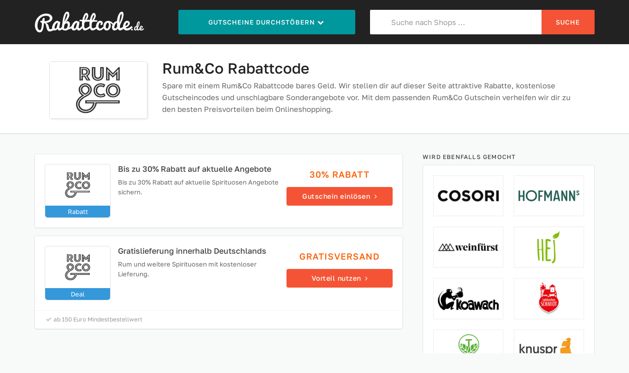

--- FILE ---
content_type: text/html; charset=UTF-8
request_url: https://www.rabattcode.de/rum-und-co-gutschein/
body_size: 4718
content:
<!DOCTYPE html>
<html lang="de">
<head>
	<meta charset="UTF-8">
	<meta name="viewport" content="width=device-width, initial-scale=1">
	<title>Rum&amp;Co Rabattcode » 30% Gutschein</title>
	<meta name="description" content="Rum&amp;Co Rabattcode ♥ Gutschein für 30% Rabatt ♥ Aktuelle Gutscheincodes, Rabattcodes und Rum&amp;Co Gutscheine ♥ Rabatte sind unsere Leidenschaft!">
	<link rel="canonical" href="https://www.rabattcode.de/rum-und-co-gutschein/">    <meta name="robots" content="index, follow">
	    <meta itemprop="image" content="https://www.rabattcode.de/img/logo/rum-und-co.png">
	<meta property="og:type" content="website">
	<meta property="og:site_name" content="Rabattcode.de">
	<meta property="og:image" content="https://www.rabattcode.de/img/logo/rum-und-co.png">
    <meta property="og:title" content="Rum&amp;Co Rabattcode » 30% Gutschein">
	<meta property="og:description" content="Rum&amp;Co Rabattcode ♥ Gutschein für 30% Rabatt ♥ Aktuelle Gutscheincodes, Rabattcodes und Rum&amp;Co Gutscheine ♥ Rabatte sind unsere Leidenschaft!">
		<link rel="stylesheet" href="/min/g=css&231028">
	<link rel="icon" type="image/png" href="/img/icons/16x16.png" sizes="16x16">
	<link rel="icon" type="image/png" href="/img/icons/32x32.png" sizes="32x32">
	<link rel="icon" type="image/png" href="/img/icons/96x96.png" sizes="96x96">
	<link rel="icon" type="image/png" href="/img/icons/192x192.png" sizes="192x192">
	<link rel="apple-touch-icon" href="/img/icons/apple-touch-icon.png" sizes="180x180">
	<link rel="shortcut icon" type="image/x-icon" href="/favicon.ico">
</head>
<body itemscope itemtype="https://schema.org/WebPage">
<header>
	<div class="site-header">
		<div class="container">
			<div class="row">
				<div class="col-xs-12 col-sm-5 col-md-3 logo">
					<a href="/">
						<img src="/img/logo.png" alt="Rabattcode.de" width="225" height="50">
					</a>
				</div>

				<div class="col-xs-12 col-sm-7 col-md-4">
					<ul class="menu">
						<li class="btn menu-browse">Gutscheine durchstöbern <i class="fa fa-chevron-down fa-fw"></i>
							<ul>
								<li><a href="/top-gutscheine/"><i class="fa fa-bar-chart"></i> Top Gutscheine</a></li>
								<li><a href="/neue-gutscheine/"><i class="fa fa-bullhorn"></i> Neue Gutscheine</a></li>
								<li><a href="/gutscheine-a-bis-z/"><i class="fa fa-list"></i> Alle Shops von A-Z</a></li>
								<li><a href="/kategorien/"><i class="fa fa-book"></i> In Kategorien stöbern</a></li>
							</ul>
						</li>
					</ul>
				</div>

				<div class="col-xs-12 col-md-5 hidden-xs">
					<form id="header-search" method="post">
						<div class="input-group">
							<i class="fa fa-search"></i>
							<input class="form-control" id="voucher-search" placeholder="Suche nach Shops ..." type="text" name="suchbegriff" autocomplete="off">
							<span class="input-group-btn">
									<button class="btn btn-header" type="submit">Suche</button>
							</span>

						</div>
					</form>
				</div>
			</div>
		</div>
	</div>
</header>


<script type="application/ld+json">
	{
		"@context": "https://schema.org",
		"@type": "Store",
		"name": "Rum&Co",
		"url": "https://www.rabattcode.de/rum-und-co-gutschein/",
		"image": "https://www.rabattcode.de/img/logo/rum-und-co.png" 	}

</script>

<div class="site-content pt0" id="merchantinfo" data-merchantid="752">
    <section class="page-content single-store-header content-header">
        <div class="container">
                <div class="content-inner">
                    <div class="inner-content clearfix">
                        <div class="header-thumb">
                            <div class="header-store-thumb"><img src="/img/logo/rum-und-co.png" fetchpriority="high" alt="Rum&amp;Co Rabattcode"></div>
                        </div>
                        <div class="header-content merchant-content">
                            <h1 itemprop="name">Rum&Co Rabattcode</h1>
                            <p>Spare mit einem Rum&Co Rabattcode bares Geld. Wir stellen dir auf dieser Seite attraktive Rabatte, kostenlose Gutscheincodes und unschlagbare Sonderangebote vor. Mit dem passenden Rum&Co Gutschein verhelfen wir dir zu den besten Preisvorteilen beim Onlineshopping.</p>
                        </div>
                    </div>
                </div>
        </div>
    </section>
</div>

<div class="container">
    <div class="row">
        <div class="col-md-8">
            <div class="content-area">
                <div class="store-listings" data-page="Merchant | Rum&amp;Co">
					<div class="voucher-item" data-id="59726" data-click="gutschein-59726/">
    <div class="row">
        <div class="col-xs-12 col-sm-8">
            <div class="row">
            <div class="col-xs-4 col-sm-4">
            <div class="store-thumb">
                <img src="/img/logo/rum-und-co.png" width="170" height="98"
                     alt="Rum&amp;Co Rabattcode">
                <div class="type-blue">Rabatt</div>
            </div>
            </div>
            <div class="col-xs-8 col-sm-8 latest-coupon">
                <h3 class="coupon-title">Bis zu 30% Rabatt auf aktuelle Angebote</h3>
                <div class="coupon-des">Bis zu 30% Rabatt auf aktuelle Spirituosen Angebote sichern.</div>
            </div>
            </div>
        </div>
        <div class="col-xs-12 col-sm-4 coupon-detail">
            <p class="hidden-xs">30% Rabatt</p>
            <div class="coupon-button">Gutschein einlösen <i class="fa fa-angle-right"></i></div>
        </div>
        <div class="col-xs-12">
            <div class="voucher-footer empty">
                            </div>
        </div>
    </div>
    </div><div class="voucher-item" data-id="59725" data-click="gutschein-59725/">
    <div class="row">
        <div class="col-xs-12 col-sm-8">
            <div class="row">
            <div class="col-xs-4 col-sm-4">
            <div class="store-thumb">
                <img src="/img/logo/rum-und-co.png" width="170" height="98"
                     alt="Rum&amp;Co Rabattcode">
                <div class="type-blue">Deal</div>
            </div>
            </div>
            <div class="col-xs-8 col-sm-8 latest-coupon">
                <h3 class="coupon-title">Gratislieferung innerhalb Deutschlands</h3>
                <div class="coupon-des">Rum und weitere Spirituosen mit kostenloser Lieferung.</div>
            </div>
            </div>
        </div>
        <div class="col-xs-12 col-sm-4 coupon-detail">
            <p class="hidden-xs">Gratisversand</p>
            <div class="coupon-button">Vorteil nutzen <i class="fa fa-angle-right"></i></div>
        </div>
        <div class="col-xs-12">
            <div class="voucher-footer">
                                <ul class="clearfix">
					<li><span><i class="fa fa-check fa-fw"></i> ab 150 Euro Mindestbestellwert</span></li>                </ul>
                    </div>
        </div>
    </div>
    </div>

                    <h2 class="section-heading coupon-status-heading">Diese Gutscheine sind einen Blick wert</h2><div class="voucher-item" data-id="62381" data-click="gutschein-62381/">
    <div class="row">
        <div class="col-xs-12 col-sm-8">
            <div class="row">
            <div class="col-xs-4 col-sm-4">
            <div class="store-thumb">
                <img src="/img/logo/hoffmann-germany.png" width="170" height="98"
                     alt="Hoffmann Germany Rabattcode">
                <div class="type-orange">Rabattcode</div>
            </div>
            </div>
            <div class="col-xs-8 col-sm-8 latest-coupon">
                <h3 class="coupon-title">Gutschein für 20% Rabatt ab 5 Alugussprodukten</h3>
                <div class="coupon-des">20% Rabatt ab einem Kauf von fünf Aluguss-Produkten.</div>
            </div>
            </div>
        </div>
        <div class="col-xs-12 col-sm-4 coupon-detail">
            <p class="hidden-xs">20% Gutschein</p>
            <div class="coupon-button">Gutschein einlösen <i class="fa fa-angle-right"></i></div>
        </div>
        <div class="col-xs-12">
            <div class="voucher-footer">
                                <ul class="clearfix">
					<li><span><i class="fa fa-angle-right fa-fw"></i> <a href="/hoffmann-germany-gutschein/">Hoffmann Germany Gutscheine</a></span></li>                </ul>
                    </div>
        </div>
    </div>
    </div><div class="voucher-item" data-id="69312" data-click="gutschein-69312/">
    <div class="row">
        <div class="col-xs-12 col-sm-8">
            <div class="row">
            <div class="col-xs-4 col-sm-4">
            <div class="store-thumb">
                <img src="/img/logo/woll.png" width="170" height="98"
                     alt="WOLL Rabattcode">
                <div class="type-blue">Rabatt</div>
            </div>
            </div>
            <div class="col-xs-8 col-sm-8 latest-coupon">
                <h3 class="coupon-title">Gutschein für 30% Rabatt auf alles von Logic</h3>
                <div class="coupon-des">30% Rabatt auf alles von Logic + gratis Silikon-Einsatz sichern.</div>
            </div>
            </div>
        </div>
        <div class="col-xs-12 col-sm-4 coupon-detail">
            <p class="hidden-xs">30% Rabatt</p>
            <div class="coupon-button">Gutschein einlösen <i class="fa fa-angle-right"></i></div>
        </div>
        <div class="col-xs-12">
            <div class="voucher-footer">
                                <ul class="clearfix">
					<li><span><i class="fa fa-angle-right fa-fw"></i> <a href="/woll-gutschein/">WOLL Gutscheine</a></span></li>                    <li>
                        <span><i class="fa fa-clock-o fa-fw"></i> Gültig bis 01.02.2026</span>
                    </li>
            <li><span><i class="fa fa-check fa-fw"></i> ab 60 Euro Mindestbestellwert</span></li>                </ul>
                    </div>
        </div>
    </div>
    </div><div class="voucher-item" data-id="28686" data-click="gutschein-28686/">
    <div class="row">
        <div class="col-xs-12 col-sm-8">
            <div class="row">
            <div class="col-xs-4 col-sm-4">
            <div class="store-thumb">
                <img src="/img/logo/vinos.png" width="170" height="98"
                     alt="Vinos Rabattcode">
                <div class="type-blue">Rabatt</div>
            </div>
            </div>
            <div class="col-xs-8 col-sm-8 latest-coupon">
                <h3 class="coupon-title">Weine des Monats: Edle Rebsorten genießen und 50% sparen</h3>
                <div class="coupon-des">Weine des Monats: Edle Rebsorten 50% reduziert.</div>
            </div>
            </div>
        </div>
        <div class="col-xs-12 col-sm-4 coupon-detail">
            <p class="hidden-xs">50% Rabatt</p>
            <div class="coupon-button">Gutschein einlösen <i class="fa fa-angle-right"></i></div>
        </div>
        <div class="col-xs-12">
            <div class="voucher-footer">
                                <ul class="clearfix">
					<li><span><i class="fa fa-angle-right fa-fw"></i> <a href="/vinos-gutschein/">Vinos Gutscheine</a></span></li>                </ul>
                    </div>
        </div>
    </div>
    </div><div class="voucher-item" data-id="43656" data-click="gutschein-43656/">
    <div class="row">
        <div class="col-xs-12 col-sm-8">
            <div class="row">
            <div class="col-xs-4 col-sm-4">
            <div class="store-thumb">
                <img src="/img/logo/kaffee24.png" width="170" height="98"
                     alt="Kaffee24 Rabattcode">
                <div class="type-orange">Rabattcode</div>
            </div>
            </div>
            <div class="col-xs-8 col-sm-8 latest-coupon">
                <h3 class="coupon-title">Gutschein für 5 Euro Rabatt</h3>
                <div class="coupon-des">Gutschein für 5 Euro Rabatt auf Kaffee und Kaffeemaschinen.</div>
            </div>
            </div>
        </div>
        <div class="col-xs-12 col-sm-4 coupon-detail">
            <p class="hidden-xs">5 &euro; Gutschein</p>
            <div class="coupon-button">Gutschein einlösen <i class="fa fa-angle-right"></i></div>
        </div>
        <div class="col-xs-12">
            <div class="voucher-footer">
                                <ul class="clearfix">
					<li><span><i class="fa fa-angle-right fa-fw"></i> <a href="/kaffee24-gutschein/">Kaffee24 Gutscheine</a></span></li><li><span><i class="fa fa-check fa-fw"></i> ab 35 Euro Mindestbestellwert</span></li>                </ul>
                    </div>
        </div>
    </div>
    </div><div class="voucher-item" data-id="64560" data-click="gutschein-64560/">
    <div class="row">
        <div class="col-xs-12 col-sm-8">
            <div class="row">
            <div class="col-xs-4 col-sm-4">
            <div class="store-thumb">
                <img src="/img/logo/kreutzers.png" width="170" height="98"
                     alt="Kreutzers Rabattcode">
                <div class="type-orange">Rabattcode</div>
            </div>
            </div>
            <div class="col-xs-8 col-sm-8 latest-coupon">
                <h3 class="coupon-title">Gutscheincode für 10% Rabatt</h3>
                <div class="coupon-des">10% Rabatt auf hochwertiges Fleisch für Gourmets sichern.</div>
            </div>
            </div>
        </div>
        <div class="col-xs-12 col-sm-4 coupon-detail">
            <p class="hidden-xs">10% Gutschein</p>
            <div class="coupon-button">Gutschein einlösen <i class="fa fa-angle-right"></i></div>
        </div>
        <div class="col-xs-12">
            <div class="voucher-footer">
                                <ul class="clearfix">
					<li><span><i class="fa fa-angle-right fa-fw"></i> <a href="/kreutzers-gutschein/">Kreutzers Gutscheine</a></span></li>                    <li>
                        <span><i class="fa fa-clock-o fa-fw"></i> Gültig bis 12.02.2026</span>
                    </li>
                            </ul>
                    </div>
        </div>
    </div>
    </div><div class="voucher-item" data-id="66386" data-click="gutschein-66386/">
    <div class="row">
        <div class="col-xs-12 col-sm-8">
            <div class="row">
            <div class="col-xs-4 col-sm-4">
            <div class="store-thumb">
                <img src="/img/logo/myrittersport.png" width="170" height="98"
                     alt="myRitterSport Rabattcode">
                <div class="type-orange">Rabattcode</div>
            </div>
            </div>
            <div class="col-xs-8 col-sm-8 latest-coupon">
                <h3 class="coupon-title">Gutscheincode für 10% Rabatt</h3>
                <div class="coupon-des">10% Rabatt auf personalisierte Ritter Sport Schokolade.</div>
            </div>
            </div>
        </div>
        <div class="col-xs-12 col-sm-4 coupon-detail">
            <p class="hidden-xs">10% Gutschein</p>
            <div class="coupon-button">Gutschein einlösen <i class="fa fa-angle-right"></i></div>
        </div>
        <div class="col-xs-12">
            <div class="voucher-footer">
                                <ul class="clearfix">
					<li><span><i class="fa fa-angle-right fa-fw"></i> <a href="/myrittersport-gutschein/">myRitterSport Gutscheine</a></span></li>                </ul>
                    </div>
        </div>
    </div>
    </div><div class="voucher-item" data-id="62708" data-click="gutschein-62708/">
    <div class="row">
        <div class="col-xs-12 col-sm-8">
            <div class="row">
            <div class="col-xs-4 col-sm-4">
            <div class="store-thumb">
                <img src="/img/logo/wolt.png" width="170" height="98"
                     alt="Wolt Rabattcode">
                <div class="type-orange">Rabattcode</div>
            </div>
            </div>
            <div class="col-xs-8 col-sm-8 latest-coupon">
                <h3 class="coupon-title">Neukunden-Gutschein für 30 Euro Rabatt</h3>
                <div class="coupon-des">Gutschein für je 10 Euro Rabatt auf die ersten 3 Bestellungen.</div>
            </div>
            </div>
        </div>
        <div class="col-xs-12 col-sm-4 coupon-detail">
            <p class="hidden-xs">30 &euro; Gutschein</p>
            <div class="coupon-button">Gutschein einlösen <i class="fa fa-angle-right"></i></div>
        </div>
        <div class="col-xs-12">
            <div class="voucher-footer">
                                <ul class="clearfix">
					<li><span><i class="fa fa-angle-right fa-fw"></i> <a href="/wolt-gutschein/">Wolt Gutscheine</a></span></li>                    <li>
                        <span><i class="fa fa-clock-o fa-fw"></i> Gültig bis 08.12.2026</span>
                    </li>
            <li><span><i class="fa fa-check fa-fw"></i> ab 15 Euro Mindestbestellwert</span></li>                </ul>
                    </div>
        </div>
    </div>
    </div><div class="voucher-item" data-id="53633" data-click="gutschein-53633/">
    <div class="row">
        <div class="col-xs-12 col-sm-8">
            <div class="row">
            <div class="col-xs-4 col-sm-4">
            <div class="store-thumb">
                <img src="/img/logo/potluck.png" width="170" height="98"
                     alt="POTLUCK Rabattcode">
                <div class="type-orange">Rabattcode</div>
            </div>
            </div>
            <div class="col-xs-8 col-sm-8 latest-coupon">
                <h3 class="coupon-title">Gutscheincode für 10% Rabatt</h3>
                <div class="coupon-des">Hochwertige Gewürze im Keramiktopf mit 10% Rabatt.</div>
            </div>
            </div>
        </div>
        <div class="col-xs-12 col-sm-4 coupon-detail">
            <p class="hidden-xs">10% Gutschein</p>
            <div class="coupon-button">Gutschein einlösen <i class="fa fa-angle-right"></i></div>
        </div>
        <div class="col-xs-12">
            <div class="voucher-footer">
                                <ul class="clearfix">
					<li><span><i class="fa fa-angle-right fa-fw"></i> <a href="/potluck-gutschein/">POTLUCK Gutscheine</a></span></li><li><span><i class="fa fa-check fa-fw"></i> ab 10 Euro Mindestbestellwert</span></li>                </ul>
                    </div>
        </div>
    </div>
    </div>                </div>
            </div>
        </div>

        <div class="widget-area col-md-4">
            
            <aside class="widget widget_popular_stores">
                <h4 class="widget-title">Wird ebenfalls gemocht</h4>

                <div class="widget-content shadow-box">
                    <div class="row">
	                                                <div class="col-xs-6 col-sm-3 col-md-6">
                                <div class="store-thumb">
                                    <a href="/cosori-gutschein/">
                                        <img src="/img/logo/cosori.png" width="170" height="98"
                                             alt="COSORI Rabattcode">
                                    </a>
                                </div>
                            </div>
				                                    <div class="col-xs-6 col-sm-3 col-md-6">
                                <div class="store-thumb">
                                    <a href="/hofmanns-gutschein/">
                                        <img src="/img/logo/hofmanns.png" width="170" height="98"
                                             alt="HOFMANNs Rabattcode">
                                    </a>
                                </div>
                            </div>
				                                    <div class="col-xs-6 col-sm-3 col-md-6">
                                <div class="store-thumb">
                                    <a href="/weinfuerst-gutschein/">
                                        <img src="/img/logo/weinfuerst.png" width="170" height="98"
                                             alt="Weinfürst Rabattcode">
                                    </a>
                                </div>
                            </div>
				                                    <div class="col-xs-6 col-sm-3 col-md-6">
                                <div class="store-thumb">
                                    <a href="/hej-natural-gutschein/">
                                        <img src="/img/logo/hej-natural.png" width="170" height="98"
                                             alt="HEJ Natural Rabattcode">
                                    </a>
                                </div>
                            </div>
				                                    <div class="col-xs-6 col-sm-3 col-md-6">
                                <div class="store-thumb">
                                    <a href="/koawach-gutschein/">
                                        <img src="/img/logo/koawach.png" width="170" height="98"
                                             alt="koawach Rabattcode">
                                    </a>
                                </div>
                            </div>
				                                    <div class="col-xs-6 col-sm-3 col-md-6">
                                <div class="store-thumb">
                                    <a href="/lebkuchen-schmidt-gutschein/">
                                        <img src="/img/logo/lebkuchen-schmidt.png" width="170" height="98"
                                             alt="Lebkuchen Schmidt Rabattcode">
                                    </a>
                                </div>
                            </div>
				                                    <div class="col-xs-6 col-sm-3 col-md-6">
                                <div class="store-thumb">
                                    <a href="/true-nature-gutschein/">
                                        <img src="/img/logo/true-nature.png" width="170" height="98"
                                             alt="True Nature Rabattcode">
                                    </a>
                                </div>
                            </div>
				                                    <div class="col-xs-6 col-sm-3 col-md-6">
                                <div class="store-thumb">
                                    <a href="/knuspr-gutschein/">
                                        <img src="/img/logo/knuspr.png" width="170" height="98"
                                             alt="Knuspr Rabattcode">
                                    </a>
                                </div>
                            </div>
				                                    <div class="col-xs-6 col-sm-3 col-md-6">
                                <div class="store-thumb">
                                    <a href="/moritz-und-moritz-gutschein/">
                                        <img src="/img/logo/moritz-und-moritz.png" width="170" height="98"
                                             alt="Moritz & Moritz Rabattcode">
                                    </a>
                                </div>
                            </div>
				                                    <div class="col-xs-6 col-sm-3 col-md-6">
                                <div class="store-thumb">
                                    <a href="/confiserie-lauenstein-gutschein/">
                                        <img src="/img/logo/confiserie-lauenstein.png" width="170" height="98"
                                             alt="Confiserie Lauenstein Rabattcode">
                                    </a>
                                </div>
                            </div>
				                            </div>
                </div>
            </aside>

            <aside class="widget widget_tags">
                <h4 class="widget-title">Ähnliche Shops</h4>

                <div class="widget-content shadow-box">
				                                    <a href="/fyl-gutschein/">
                                fyl                            </a>
				                                    <a href="/goodmoodfood-gutschein/">
                                goodmoodfood                            </a>
				                                    <a href="/sallys-shop-gutschein/">
                                Sallys Shop                            </a>
				                                    <a href="/k-fee-gutschein/">
                                K-fee                            </a>
				                                    <a href="/burnhard-gutschein/">
                                Burnhard                            </a>
				                                    <a href="/24bottles-gutschein/">
                                24Bottles                            </a>
				                                    <a href="/weingraf-gutschein/">
                                Weingraf                            </a>
				                                    <a href="/gastrokontor-ludewig-gutschein/">
                                Gastrokontor Ludewig                            </a>
				                                    <a href="/kraeuterland-gutschein/">
                                Kräuterland                            </a>
				                                    <a href="/yfood-gutschein/">
                                yfood                            </a>
				                                    <a href="/oelmuehle-solling-gutschein/">
                                Ölmühle Solling                            </a>
				                                    <a href="/weinregal-profi-gutschein/">
                                Weinregal Profi                            </a>
				                                    </div>

            </aside>

        </div>
    </div>

</div>

    <section class="page-content single-store-header content-footer mt50">
        <div class="container">
        <div class="content-inner">
            <div class="inner-content clearfix">
                <div class="header-thumb">
                    <div class="header-store-thumb">
                        <img src="/img/logo/rum-und-co.png" width="170" height="98"
                             alt="Rum&amp;Co Rabattcode">
                    </div>
                    <div class="ratingBox"><span class="star-rate"><span
                                    style="width: 0px"></span></span></div>
					
                </div>
                <div class="header-content merchant-content">
                    <h2 class="merchant-bottom">Rum&Co Rabattcode und Gutscheine</h2>

                    <p>Du möchtest bei Rum&Co nicht mehr zahlen als notwendig? Dann bist du hier genau richtig. Denn die meisten Shops gewähren regelmäßig Nachlässe auf ihre Produkte - auf die man beim Einkauf aber eher zufällig stößt. Wir geben dir eine tägliche Übersicht über die neuesten Rum&Co Gutscheine, mit deren Hilfe du so richtig Geld sparen kannst. Wenn du den passenden Rabatt oder einen interessanten Rabattcode für Rum&Co gefunden hast, kannst du das Angebot sofort anklicken. Du wirst dann auf die Seite des Anbieters weitergeleitet oder bekommst den Code angezeigt. </p><p> Unsere Gutscheinseite für Rabattcodes bündelt Sonderangebote, Deals und Aktionen beliebter Online-Händler und Marken. In unserer Kategorie <a href="https://www.rabattcode.de/essen-trinken-gutscheine/">Essen und Trinken</a> findest du viele weitere Anbieter mit einem vergleichbaren Angebot und einzigartigen Rabatten. Nehme Gutscheine wie eine kostenlose Lieferung oder einen prozentualen Rabatt in Anspruch und hole mit einem Gutscheincode das maximale Sparpotential bei deiner Rum&Co Bestellung heraus. Mache uns zu deinem perfekten Shoppingbegleiter!</p>

	                
					
                </div>
            </div>
        </div>
        </div>
    </section>

<footer class="site-footer">
	<div class="container">
		<div class="row">
			<div class="col-md-4">
				<aside class="widget">
					<div class="widget_content">
						<h4>Rabattcode.de</h4>
						<p>Mit Rabattcode.de sparst du beim Online-Shopping. Bei uns findest du aktuelle
							Gutscheine mit Rabattcode für tausende Online-Shops. Sichere dir hohe Rabatte
							bei deinem Einkauf im Netz.</p>
					</div>
				</aside>
			</div>
			<div class="col-md-4">
				<aside class="widget">
					<div class="widget_content">
						<h4>Mehr zum Thema Gutscheine</h4>
						<p>Immer auf der Suche nach den aktuellsten Gutscheinen, Rabattcodes, Gutscheincodes und
							Rabatten? Dann schaue am Besten täglich bei uns vorbei - unser Angebot ist für dich immer gratis!</p>
					</div>
				</aside>
			</div>
			<div class="col-md-4">
				<aside class="widget widget_nav_menu">
					<h4>Erfahrungen</h4>
					<div class="widget_content">
						<ul>
							<li><a href="/gutscheine-einloesen/">Gutschein einlösen</a></li>
							<li><a href="/datenschutz/">Datenschutz</a></li>
							<li><a href="/kontakt/">Kontakt</a></li>
							<li><a href="/impressum/">Impressum</a></li>
						</ul>
					</div>
				</aside>
			</div>
		</div>
		<div class="footer-copy">
			<p class="pinline hidden-xs">&copy; 2026 &nbsp; &nbsp; ♥</p><ol class="breadcrumb" itemtype="https://schema.org/BreadcrumbList" itemscope>
                    <li itemprop="itemListElement" itemscope itemtype="https://schema.org/ListItem">
						<a itemprop="item" href="https://www.rabattcode.de">
							<span itemprop="name">Rabattcode.de</span>
						</a><meta itemprop="position" content="1" /></li>
				<li itemprop="itemListElement" itemscope itemtype="https://schema.org/ListItem">
						<span class="fa fa-angle-right fa-fw"></span>
						<a itemprop="item" href="https://www.rabattcode.de/essen-trinken-gutscheine/">
							<span itemprop="name">Essen und Trinken</span>
                </a><meta itemprop="position" content="2" /></li>
				<li itemprop="itemListElement" itemscope itemtype="https://schema.org/ListItem">
						<span class="fa fa-angle-right fa-fw"></span>
						<a itemprop="item" href="https://www.rabattcode.de/rum-und-co-gutschein/">
							<span itemprop="name">Rum&Co Gutschein</span>
                </a><meta itemprop="position" content="3" /></li></ol>		</div>
	</div>
</footer>


<script src="/min/g=js&231028" async></script>

</body>
</html>

--- FILE ---
content_type: application/x-javascript; charset=utf-8
request_url: https://www.rabattcode.de/min/g=js&231028
body_size: 5799
content:
var e,t;e=this,t=function(){"use strict";function e(e,t){var n=Object.keys(e);if(Object.getOwnPropertySymbols){var r=Object.getOwnPropertySymbols(e);t&&(r=r.filter((function(t){return Object.getOwnPropertyDescriptor(e,t).enumerable}))),n.push.apply(n,r)}return n}function t(t){for(var n=1;n<arguments.length;n++){var i=null!=arguments[n]?arguments[n]:{};n%2?e(Object(i),!0).forEach((function(e){r(t,e,i[e])})):Object.getOwnPropertyDescriptors?Object.defineProperties(t,Object.getOwnPropertyDescriptors(i)):e(Object(i)).forEach((function(e){Object.defineProperty(t,e,Object.getOwnPropertyDescriptor(i,e))}))}return t}function n(e){return n="function"==typeof Symbol&&"symbol"==typeof Symbol.iterator?function(e){return typeof e}:function(e){return e&&"function"==typeof Symbol&&e.constructor===Symbol&&e!==Symbol.prototype?"symbol":typeof e},n(e)}function r(e,t,n){return t in e?Object.defineProperty(e,t,{value:n,enumerable:!0,configurable:!0,writable:!0}):e[t]=n,e}function i(e){return function(e){if(Array.isArray(e))return s(e)}(e)||function(e){if("undefined"!=typeof Symbol&&null!=e[Symbol.iterator]||null!=e["@@iterator"])return Array.from(e)}(e)||o(e)||function(){throw new TypeError("Invalid attempt to spread non-iterable instance.\nIn order to be iterable, non-array objects must have a [Symbol.iterator]() method.")}()}function o(e,t){if(e){if("string"==typeof e)return s(e,t);var n=Object.prototype.toString.call(e).slice(8,-1);return"Object"===n&&e.constructor&&(n=e.constructor.name),"Map"===n||"Set"===n?Array.from(e):"Arguments"===n||/^(?:Ui|I)nt(?:8|16|32)(?:Clamped)?Array$/.test(n)?s(e,t):void 0}}function s(e,t){(null==t||t>e.length)&&(t=e.length);for(var n=0,r=new Array(t);n<t;n++)r[n]=e[n];return r}var u=function(e){return"string"==typeof e?document.querySelector(e):e()},a=function(e,t){var n="string"==typeof e?document.createElement(e):e;for(var r in t){var i=t[r];if("inside"===r)i.append(n);else if("dest"===r)u(i[0]).insertAdjacentElement(i[1],n);else if("around"===r){var o=i;o.parentNode.insertBefore(n,o),n.append(o),null!=o.getAttribute("autofocus")&&o.focus()}else r in n?n[r]=i:n.setAttribute(r,i)}return n},c=function(e,t){return e=String(e).toLowerCase(),t?e.normalize("NFD").replace(/[\u0300-\u036f]/g,"").normalize("NFC"):e},l=function(e,n){return a("mark",t({innerHTML:e},"string"==typeof n&&{class:n})).outerHTML},f=function(e,t){t.input.dispatchEvent(new CustomEvent(e,{bubbles:!0,detail:t.feedback,cancelable:!0}))},p=function(e,t,n){var r=n||{},i=r.mode,o=r.diacritics,s=r.highlight,u=c(t,o);if(t=String(t),e=c(e,o),"loose"===i){var a=(e=e.replace(/ /g,"")).length,f=0,p=Array.from(t).map((function(t,n){return f<a&&u[n]===e[f]&&(t=s?l(t,s):t,f++),t})).join("");if(f===a)return p}else{var d=u.indexOf(e);if(~d)return e=t.substring(d,d+e.length),d=s?t.replace(e,l(e,s)):t}},d=function(e,t){return new Promise((function(n,r){var i;return(i=e.data).cache&&i.store?n():new Promise((function(e,n){return"function"==typeof i.src?i.src(t).then(e,n):e(i.src)})).then((function(t){try{return e.feedback=i.store=t,f("response",e),n()}catch(e){return r(e)}}),r)}))},h=function(e,t){var n=t.data,r=t.searchEngine,i=[];n.store.forEach((function(s,u){var a=function(n){var o=n?s[n]:s,u="function"==typeof r?r(e,o):p(e,o,{mode:r,diacritics:t.diacritics,highlight:t.resultItem.highlight});if(u){var a={match:u,value:s};n&&(a.key=n),i.push(a)}};if(n.keys){var c,l=function(e,t){var n="undefined"!=typeof Symbol&&e[Symbol.iterator]||e["@@iterator"];if(!n){if(Array.isArray(e)||(n=o(e))||t&&e&&"number"==typeof e.length){n&&(e=n);var r=0,i=function(){};return{s:i,n:function(){return r>=e.length?{done:!0}:{done:!1,value:e[r++]}},e:function(e){throw e},f:i}}throw new TypeError("Invalid attempt to iterate non-iterable instance.\nIn order to be iterable, non-array objects must have a [Symbol.iterator]() method.")}var s,u=!0,a=!1;return{s:function(){n=n.call(e)},n:function(){var e=n.next();return u=e.done,e},e:function(e){a=!0,s=e},f:function(){try{u||null==n.return||n.return()}finally{if(a)throw s}}}}(n.keys);try{for(l.s();!(c=l.n()).done;)a(c.value)}catch(e){l.e(e)}finally{l.f()}}else a()})),n.filter&&(i=n.filter(i));var s=i.slice(0,t.resultsList.maxResults);t.feedback={query:e,matches:i,results:s},f("results",t)},m="aria-expanded",b="aria-activedescendant",y="aria-selected",v=function(e,n){e.feedback.selection=t({index:n},e.feedback.results[n])},g=function(e){e.isOpen||((e.wrapper||e.input).setAttribute(m,!0),e.list.removeAttribute("hidden"),e.isOpen=!0,f("open",e))},w=function(e){e.isOpen&&((e.wrapper||e.input).setAttribute(m,!1),e.input.setAttribute(b,""),e.list.setAttribute("hidden",""),e.isOpen=!1,f("close",e))},O=function(e,t){var n=t.resultItem,r=t.list.getElementsByTagName(n.tag),o=!!n.selected&&n.selected.split(" ");if(t.isOpen&&r.length){var s,u,a=t.cursor;e>=r.length&&(e=0),e<0&&(e=r.length-1),t.cursor=e,a>-1&&(r[a].removeAttribute(y),o&&(u=r[a].classList).remove.apply(u,i(o))),r[e].setAttribute(y,!0),o&&(s=r[e].classList).add.apply(s,i(o)),t.input.setAttribute(b,r[t.cursor].id),t.list.scrollTop=r[e].offsetTop-t.list.clientHeight+r[e].clientHeight+5,t.feedback.cursor=t.cursor,v(t,e),f("navigate",t)}},A=function(e){O(e.cursor+1,e)},k=function(e){O(e.cursor-1,e)},L=function(e,t,n){(n=n>=0?n:e.cursor)<0||(e.feedback.event=t,v(e,n),f("selection",e),w(e))};function j(e,n){var r=this;return new Promise((function(i,o){var s,u;return s=n||((u=e.input)instanceof HTMLInputElement||u instanceof HTMLTextAreaElement?u.value:u.innerHTML),function(e,t,n){return t?t(e):e.length>=n}(s=e.query?e.query(s):s,e.trigger,e.threshold)?d(e,s).then((function(n){try{return e.feedback instanceof Error?i():(h(s,e),e.resultsList&&function(e){var n=e.resultsList,r=e.list,i=e.resultItem,o=e.feedback,s=o.matches,u=o.results;if(e.cursor=-1,r.innerHTML="",s.length||n.noResults){var c=new DocumentFragment;u.forEach((function(e,n){var r=a(i.tag,t({id:"".concat(i.id,"_").concat(n),role:"option",innerHTML:e.match,inside:c},i.class&&{class:i.class}));i.element&&i.element(r,e)})),r.append(c),n.element&&n.element(r,o),g(e)}else w(e)}(e),c.call(r))}catch(e){return o(e)}}),o):(w(e),c.call(r));function c(){return i()}}))}var S=function(e,t){for(var n in e)for(var r in e[n])t(n,r)},T=function(e){var n,r,i,o=e.events,s=(n=function(){return j(e)},r=e.debounce,function(){clearTimeout(i),i=setTimeout((function(){return n()}),r)}),u=e.events=t({input:t({},o&&o.input)},e.resultsList&&{list:o?t({},o.list):{}}),a={input:{input:function(){s()},keydown:function(t){!function(e,t){switch(e.keyCode){case 40:case 38:e.preventDefault(),40===e.keyCode?A(t):k(t);break;case 13:t.submit||e.preventDefault(),t.cursor>=0&&L(t,e);break;case 9:t.resultsList.tabSelect&&t.cursor>=0&&L(t,e);break;case 27:t.input.value="",w(t)}}(t,e)},blur:function(){w(e)}},list:{mousedown:function(e){e.preventDefault()},click:function(t){!function(e,t){var n=t.resultItem.tag.toUpperCase(),r=Array.from(t.list.querySelectorAll(n)),i=e.target.closest(n);i&&i.nodeName===n&&L(t,e,r.indexOf(i))}(t,e)}}};S(a,(function(t,n){(e.resultsList||"input"===n)&&(u[t][n]||(u[t][n]=a[t][n]))})),S(u,(function(t,n){e[t].addEventListener(n,u[t][n])}))};function E(e){var n=this;return new Promise((function(r,i){var o,s,u;if(o=e.placeHolder,u={role:"combobox","aria-owns":(s=e.resultsList).id,"aria-haspopup":!0,"aria-expanded":!1},a(e.input,t(t({"aria-controls":s.id,"aria-autocomplete":"both"},o&&{placeholder:o}),!e.wrapper&&t({},u))),e.wrapper&&(e.wrapper=a("div",t({around:e.input,class:e.name+"_wrapper"},u))),s&&(e.list=a(s.tag,t({dest:[s.destination,s.position],id:s.id,role:"listbox",hidden:"hidden"},s.class&&{class:s.class}))),T(e),e.data.cache)return d(e).then((function(e){try{return c.call(n)}catch(e){return i(e)}}),i);function c(){return f("init",e),r()}return c.call(n)}))}function x(e){var t=e.prototype;t.init=function(){E(this)},t.start=function(e){j(this,e)},t.unInit=function(){if(this.wrapper){var e=this.wrapper.parentNode;e.insertBefore(this.input,this.wrapper),e.removeChild(this.wrapper)}var t;S((t=this).events,(function(e,n){t[e].removeEventListener(n,t.events[e][n])}))},t.open=function(){g(this)},t.close=function(){w(this)},t.goTo=function(e){O(e,this)},t.next=function(){A(this)},t.previous=function(){k(this)},t.select=function(e){L(this,null,e)},t.search=function(e,t,n){return p(e,t,n)}}return function e(t){this.options=t,this.id=e.instances=(e.instances||0)+1,this.name="autoComplete",this.wrapper=1,this.threshold=1,this.debounce=0,this.resultsList={position:"afterend",tag:"ul",maxResults:5},this.resultItem={tag:"li"},function(e){var t=e.name,r=e.options,i=e.resultsList,o=e.resultItem;for(var s in r)if("object"===n(r[s]))for(var a in e[s]||(e[s]={}),r[s])e[s][a]=r[s][a];else e[s]=r[s];e.selector=e.selector||"#"+t,i.destination=i.destination||e.selector,i.id=i.id||t+"_list_"+e.id,o.id=o.id||t+"_result",e.input=u(e.selector)}(this),x.call(this,e),E(this)}},"object"==typeof exports&&"undefined"!=typeof module?module.exports=t():"function"==typeof define&&define.amd?define(t):(e="undefined"!=typeof globalThis?globalThis:e||self).autoComplete=t();

;function addEventListener(el,eventName,eventHandler,selector){if(selector){const wrappedHandler=(e)=>{if(!e.target)return;const el=e.target.closest(selector);if(el){const newEvent=Object.create(e,{target:{value:el}});eventHandler.call(el,newEvent);}};el.addEventListener(eventName,wrappedHandler);return wrappedHandler;}else{const wrappedHandler=(e)=>{eventHandler.call(el,e);};el.addEventListener(eventName,wrappedHandler);return wrappedHandler;}}
function offset(el){let box=el.getBoundingClientRect();let docElem=document.documentElement;return{top:box.top+window.scrollY-docElem.clientTop,left:box.left+window.scrollX-docElem.clientLeft};}
function openModal(name){let modal=document.getElementById(name);const backdrop=document.createElement('div');backdrop.classList.add('modal-backdrop','fade');document.body.appendChild(backdrop);modal.style.display="block";modal.classList.add("in");setTimeout(()=>{modal.classList.add('in');backdrop.classList.add('in');});window.onclick=function(event){if(event.target.hasAttribute('data-dismiss')){}
else if(event.target!==modal)return;const backdrop=document.querySelector('.modal-backdrop.fade.in');backdrop.classList.remove('in');setTimeout(()=>{modal.classList.remove('in');});setTimeout(()=>{modal.remove();backdrop.remove();},400);}}
let pathname=location.pathname;let body=document.querySelector('body');let listings=document.querySelector('.store-listings');let coupon_modal=body.querySelector('#gutschein-layer');if(document.querySelector("#form-website")!==null){document.querySelector("#form-website").style.display='none';}
const autocomplete=new autoComplete({selector:'#voucher-search',threshold:2,debounce:20,submit:true,wrapper:false,data:{src:async(query)=>{try{const source=await fetch('/xhr/global/search/?query='+query);const data=await source.json();return data;}catch(error){return error;}},keys:["name"],},resultsList:{tag:"ul",class:"autocomplete-suggestions",destination:"#header-search",maxResults:10,element:(list,data)=>{let acwidth=document.querySelector('#voucher-search').clientWidth;list.style.width=acwidth+'px';},},resultItem:{tag:"li",class:"autocomplete-suggestion",element:(item,data)=>{item.insertAdjacentHTML("afterbegin",'<img src="/img/logo/'+data.value.url+'.png" alt="">');item.insertAdjacentHTML("beforeend",'<span>'+data.value.count+'</span>');},selected:"autocomplete-selected"},events:{input:{keydown(event){switch(event.keyCode){case 40:case 38:event.preventDefault();event.keyCode===40?autocomplete.next():autocomplete.previous();break;case 13:if(autocomplete.cursor>=0){event.preventDefault();autocomplete.select(event);}
break;}}}}});document.querySelector("#voucher-search").addEventListener("selection",function(event){window.location.href='/'+event.detail.selection.value.url+'-gutschein/';});addEventListener(body,'click',function(){let cat=this.getAttribute('data-cat');let tag=this.getAttribute('data-tag');let count=this.getAttribute('data-count');let maximum=this.getAttribute('data-max');if(count>=40||count>=(maximum-10)){this.parentNode.remove();}else{this.setAttribute('data-count',parseInt(count)+10);}
fetch('/xhr/global/loadmore/',{method:'post',body:JSON.stringify({category:cat,tag:tag,count:count}),headers:{'Content-type':'application/json; charset=UTF-8'}}).then(function(response){return response.text();}).then(function(data){document.querySelector('.store-listings').insertAdjacentHTML("beforeend",data);});},'.load-more p');if(listings!==null){addEventListener(listings,'click',function(){let gutschein=this.closest('.voucher-item');let gutscheinlink='/link/'+gutschein.getAttribute('data-click');let gutscheinurl=pathname+'?l='+gutschein.getAttribute('data-id');fetch('/xhr/global/redeem/',{method:'POST',body:JSON.stringify({rcid:gutschein.getAttribute('data-id')})});window.open(gutscheinurl);window.location=gutscheinlink;return false;},'.latest-coupon, .coupon-detail, .store-thumb');}
if(coupon_modal!==null){window.history.pushState({},document.title,window.location.pathname);openModal('gutschein-layer');addEventListener(coupon_modal,'click',function(){let thislink='/link/'+this.getAttribute('data-goto')+'/';window.open(thislink);},'.go-store');addEventListener(coupon_modal,'click',function(){let t=document.querySelector('.coupon-type-text');this.setSelectionRange(0,1000);this.focus();try{document.execCommand('copy');t.innerHTML='<i class="fa fa-check fa-fw"></i> Gutscheincode in Zwischenablage kopiert';}catch(e){t.innerHTML='STRG+C zum Kopieren drücken';}
setTimeout(function(){t.innerHTML='Rabattcode kopieren und einlösen';},3000);},'.code-text');}
addEventListener(body,'click',function(){let thislink='/link/shop-'+document.querySelector('#merchantinfo').getAttribute('data-merchantid')+'/';window.open(thislink);},'.img-einloesen, .header-store-thumb');let starRate=document.querySelector(".star-rate");if(starRate!==null){let ratingWidth=starRate.querySelector('span').getBoundingClientRect().width;let starsCount=0;addEventListener(starRate,"mousemove",function(e){let parentOffset=offset(this);let relX=e.pageX-parentOffset.left;this.querySelector('span').style.width=(Math.ceil(relX/this.getBoundingClientRect().width*5)*20)+'%';});addEventListener(starRate,"mouseleave",function(){starRate.querySelector('span').style.width=ratingWidth+'px';});addEventListener(starRate,"click",function(e){let parentOffset=offset(this);let relX=e.pageX-parentOffset.left;starsCount=Math.ceil(relX/this.getBoundingClientRect().width*5);ratingWidth=starRate.querySelector('span').getBoundingClientRect().width;starRate.querySelector('span').style.width=ratingWidth+'px';if(document.querySelector('#rating-modal')!==null){document.querySelector('#rating-modal').remove();}
fetch('/xhr/global/rating/',{method:'POST',body:JSON.stringify({merchant:document.querySelector('#merchantinfo').getAttribute('data-merchantid'),rating:starsCount}),}).then(function(response){return response.text();}).then(function(data){body.insertAdjacentHTML("beforeend",data);openModal('rating-modal');});});addEventListener(body,'click',function(){this.style.display='none';fetch('/xhr/global/saverating/',{method:'POST',body:JSON.stringify({merchant:document.querySelector('#merchantinfo').getAttribute('data-merchantid'),rating:starsCount,text:document.querySelector('#rating-text').value})}).then(function(response){return response.text();}).then(function(data){document.querySelector('#rating-modal').querySelector('.modal-body').innerHTML=data;});},'#save-rating');}
let lazyloadImages=document.querySelectorAll(".promo-lazy");if("IntersectionObserver"in window){let imageObserver=new IntersectionObserver(function(entries,observer){entries.forEach(function(entry){if(entry.isIntersecting){const image=entry.target;image.classList.remove("promo-lazy");image.style.background="url('"+image.dataset.bgimage+"') center";imageObserver.unobserve(image);}});},{rootMargin:"200px"});lazyloadImages.forEach(function(image){imageObserver.observe(image);});}